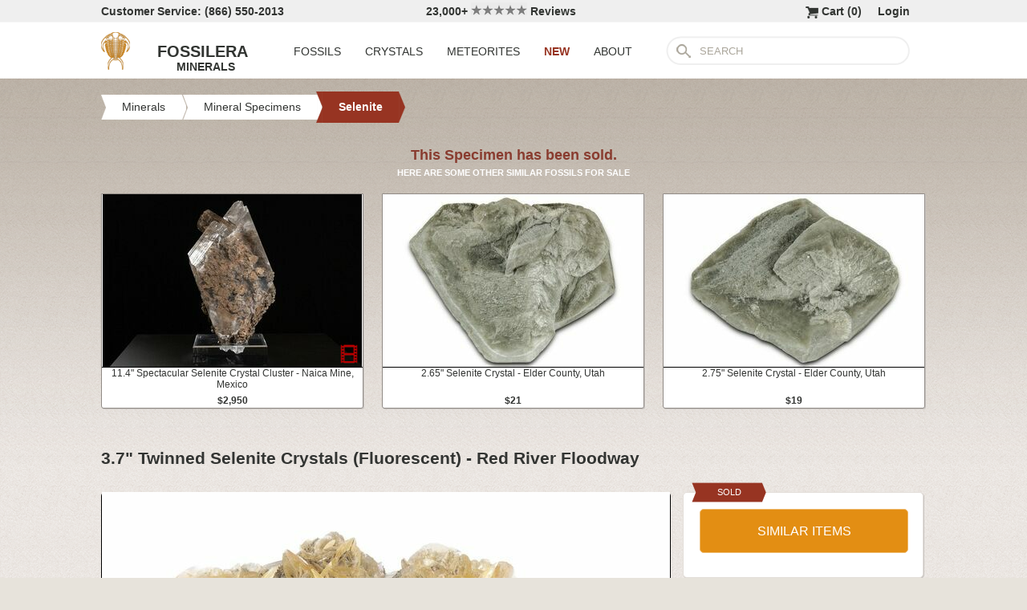

--- FILE ---
content_type: text/html; charset=utf-8
request_url: https://www.fossilera.com/minerals/3-7-twinned-selenite-crystals-fluorescent-red-river-floodway--2
body_size: 6986
content:
<!DOCTYPE html>
<html xmlns="http://www.w3.org/1999/xhtml" lang="en" xml:lang="en">
<head>
	<meta charset="utf-8">
<meta http-equiv="cleartype" content="on">
<meta http-equiv="Content-Language" content="en">

	
<title>3.7&quot; Twinned Selenite Crystals (Fluorescent) - Red River Floodway (#242629) For Sale - FossilEra.com</title>

	<meta name="description" content="3.7&quot; Twinned Selenite Crystals (Fluorescent) - Red River Floodway (Item #242629), Selenite Crystals for sale.  FossilEra your source to quality fossil specimens." />

<link href="//assets2.fossilera.com/assets/favicon-feb0ca2304f2dc10cb4ff267748b8e47.png" rel="shortcut icon" type="image/vnd.microsoft.icon" />

<meta property="og:site_name" content="FossilEra" />
<meta property="fb:admins" content="1655757061"/>
		<meta property="og:url" content="https://www.fossilera.com/minerals/3-7-twinned-selenite-crystals-fluorescent-red-river-floodway--2" />
		<meta property="og:title" content="3.7&quot; Twinned Selenite Crystals (Fluorescent) - Red River Floodway" />
		<meta property="og:description" content="3.7&quot; Twinned Selenite Crystals (Fluorescent) - Red River Floodway (Item #242629), Selenite Crystals for sale.  FossilEra your source to quality fossil specimens." />
		<meta property="og:image" content="//assets2.fossilera.com/sp/635739/selenite/gypsum-var-selenite.jpg" />

	<link rel="image_src" href="//assets2.fossilera.com/sp/635739/selenite/gypsum-var-selenite.jpg">
   
<link href="//assets3.fossilera.com/assets/application-e2d8f75c2870df84246ccc87424f0b72.css" media="screen" rel="stylesheet" type="text/css" />


<script src="https://code.jquery.com/jquery-3.6.0.min.js" integrity="sha256-/xUj+3OJU5yExlq6GSYGSHk7tPXikynS7ogEvDej/m4=" crossorigin="anonymous"></script>
<script src="https://code.jquery.com/ui/1.12.1/jquery-ui.min.js" integrity="sha256-VazP97ZCwtekAsvgPBSUwPFKdrwD3unUfSGVYrahUqU=" crossorigin="anonymous"></script>

<link rel="stylesheet" href="https://cdnjs.cloudflare.com/ajax/libs/flexslider/2.7.2/flexslider.min.css" integrity="sha512-c7jR/kCnu09ZrAKsWXsI/x9HCO9kkpHw4Ftqhofqs+I2hNxalK5RGwo/IAhW3iqCHIw55wBSSCFlm8JP0sw2Zw==" crossorigin="anonymous" referrerpolicy="no-referrer" />
<script src="https://cdnjs.cloudflare.com/ajax/libs/flexslider/2.7.2/jquery.flexslider-min.js" integrity="sha512-BmoWLYENsSaAfQfHszJM7cLiy9Ml4I0n1YtBQKfx8PaYpZ3SoTXfj3YiDNn0GAdveOCNbK8WqQQYaSb0CMjTHQ==" crossorigin="anonymous" referrerpolicy="no-referrer"></script>


<script src="//assets0.fossilera.com/assets/application-b88cbc4520028f1db8b49b4efc2a493a.js" type="text/javascript"></script>


<meta content="authenticity_token" name="csrf-param" />
<meta content="tnFgQL+JUd/gU1vd5F0GxECf1HT1fp2nZi7by1c3b/k=" name="csrf-token" />


	<link rel="canonical" href="/minerals/4-4-twinned-selenite-crystals-fluorescent-red-river-floodway"/>

<script>
	var current_specimen_id = "242629"
</script>


<meta name="google-site-verification" content="8oQxQCfw-5eQpkrLFCiYxQS2d-Y253BDJhmP4PGchUM" />
<meta name="msvalidate.01" content="3D97E1D8CC9C380059B62757864379A1" />
<meta name="p:domain_verify" content="d9da9eb31439cf76f01dac7f5ee5b862"/>


<script type="application/ld+json">
    {  "@context" : "https://schema.org",
       "@type" : "WebSite",
       "name" : "FossilEra",
       "alternateName" : "Fossil Era",
       "url" : "https://www.fossilera.com"
    }
</script>
	
	


</head>
<body >
	



	


	<div align="center">
		<div class="page-wrapper">
			<header>
				<div class="header-bar">
					<div class="customer-service">
	Customer Service: (866) 550-2013
</div>
		
<div class="ekomi-reviews">
	<a href="https://www.ekomi-us.com/review-fossilera.html" target="_blank" title="View Reviews Of FossilEra">
		23,000+ 
		<img alt="Five-stars" src="//assets1.fossilera.com/assets/five-stars-5646096011699653366ea86357db8bf8.png" valign="center" width="70px" />
		Reviews
</a></div>

<div class="link">
	   <a href="/users/sign_in">Login</a>        
</div>




<div class="link" >
	<a href="/shopping-cart" title="View shopping cart">
			<img alt="Shopping Cart" class="cart-icon" src="//assets1.fossilera.com/assets/cart-icon-77716a5ddd9808abcf9dc9e9afd02e66.png" />
		<span id="cart-item-text" >
			Cart (<span class="cart-item-count">0</span>)
		</span>
</a></div>


				</div>
				<div class="top-nav site-top-name">
					
<nav>
	<a href="/">
	<img alt="Fossils &amp; Crystals For Sale" class="logo" src="//assets0.fossilera.com/assets/logo-8557c644cd62e05a69ea29b14186a776.png" />
	<span class="logo-text">FOSSILERA</span>
	
		<div class="minerals">MINERALS</div>
</a>
	<div class="nav-menu">
		<div class="menu-item" data-menu-id="fossils-menu">
			<a href="/fossils-for-sale">FOSSILS</a>
		</div>
		<div class="menu-item" data-menu-id="minerals-menu">
			<a href="/minerals-for-sale">CRYSTALS</a>
		</div>
		<div class="menu-item">
			<a href="/meteorites-for-sale">METEORITES</a>
		</div>
		<div class="menu-item new-items">
			<a href="/new">NEW</a>
		</div>
		<div class="menu-item" data-menu-id="about-menu">
			<a href="/pages/about-fossilera">ABOUT</a>
		</div>
	</div>


	<div class="search-box">
		<form method="get" action="/search">
			<div class="submit"></div>
			<input type="text" name="search" value="SEARCH">
		</form>
	</div>

</nav>


				</div>
			</header>
			
			
			
			
			<main>
				<div class="main-content site-main-content" align="left" align="center">
					<div id='flashes'>
					</div>
					
					

<nav>
	<div class="breadcrumbs" itemscope itemtype="https://schema.org/BreadcrumbList">
		<div class="breadcrumb" onclick="location.href='/minerals-for-sale'" style="cursor:pointer">
			<div class="left"></div>
					
			<div class="middle" itemprop="itemListElement" itemscope itemtype="http://schema.org/ListItem">
				<a href="/minerals-for-sale" itemprop="item">
				<span itemprop="name">Minerals</span>
</a>				<meta itemprop="position" content="1" />
			</div>
					
			<div class="right"></div>
		</div>
		<div class="breadcrumb" onclick="location.href='/mineral-specimens'" style="cursor:pointer">
			<div class="left"></div>
					
			<div class="middle" itemprop="itemListElement" itemscope itemtype="http://schema.org/ListItem">
				<a href="/mineral-specimens" itemprop="item">
				<span itemprop="name">Mineral Specimens</span>
</a>				<meta itemprop="position" content="2" />
			</div>
					
			<div class="right"></div>
		</div>
		<div class="breadcrumb" onclick="location.href='/minerals-for-sale/selenite-gypsum'" style="cursor:pointer">
			<div class="left-last"></div>
					
			<div class="middle-last" itemprop="itemListElement" itemscope itemtype="http://schema.org/ListItem">
				<a href="/minerals-for-sale/selenite-gypsum" itemprop="item">
				<span itemprop="name">Selenite</span>
</a>				<meta itemprop="position" content="3" />
			</div>
					
			<div class="right-last"></div>
		</div>
		<div style='clear:both'></div>
	</div>
</nav>

<article>
	<div class="specimen">

			<div class="sold-or-hold">
	<div class="header">
			This Specimen has been sold.
	</div>
	<div class="message">
		HERE ARE SOME OTHER SIMILAR FOSSILS FOR SALE
	</div>
	<div class="similar-fossils">
				<div class="specimen-listing">
		<a href="/minerals/11-4-spectacular-selenite-crystal-cluster-naica-mine-mexico" title="View Details &amp; Buy">
		
		<div class="image">
			
			<img alt="Spectacular Selenite Crystal Cluster - Naica Mine, Mexico #325048" loading="lazy" src="//assets2.fossilera.com/sp/784777/selenite/325x215/gypsum-var-selenite.jpg" />
			
				<img alt="Has video" class="video-icon" src="//assets0.fossilera.com/assets/video-icon-0c4a1339cebfca8bb7b624786febc149.png" />
		</div>
		
		<div class="info">
			11.4" Spectacular Selenite Crystal Cluster - Naica Mine, Mexico
				<div class="price">
					$2,950
				</div>

		</div>

		
		
		
</a>		
		
		
	</div>

	<div class="specimen-listing-spacer">&nbsp;</div>

				<div class="specimen-listing">
		<a href="/minerals/2-65-selenite-crystal-elder-county-utah" title="View Details &amp; Buy">
		
		<div class="image">
			
			<img alt="Selenite Crystal - Elder County, Utah #327000" loading="lazy" src="//assets1.fossilera.com/sp/788295/selenite/325x215/gypsum-var-selenite.jpg" />
			
		</div>
		
		<div class="info">
			2.65" Selenite Crystal - Elder County, Utah
				<div class="price">
					$21
				</div>

		</div>

		
		
		
</a>		
		
		
	</div>

	<div class="specimen-listing-spacer">&nbsp;</div>

				<div class="specimen-listing">
		<a href="/minerals/2-75-selenite-crystal-elder-county-utah" title="View Details &amp; Buy">
		
		<div class="image">
			
			<img alt="Selenite Crystal - Elder County, Utah #327001" loading="lazy" src="//assets2.fossilera.com/sp/788296/selenite/325x215/gypsum-var-selenite.jpg" />
			
		</div>
		
		<div class="info">
			2.75" Selenite Crystal - Elder County, Utah
				<div class="price">
					$19
				</div>

		</div>

		
		
		
</a>		
		
		
	</div>


		<div style='clear:both'></div>
	</div>
</div>
	
		<h1 itemprop="name">
			3.7" Twinned Selenite Crystals (Fluorescent) - Red River Floodway
		</h1>
	
		<div class="left-column">
			<div class="main-photo">
	<a href="//assets2.fossilera.com/sp/635739/selenite/gypsum-var-selenite.jpg" class="fancybox" rel="specimen-gallery" title="Twinned Selenite Crystals (Fluorescent) - Red River Floodway #242629">	
		<img alt="Twinned Selenite Crystals (Fluorescent) - Red River Floodway #242629" height="472" src="//assets2.fossilera.com/sp/635739/selenite/708x500&gt;/gypsum-var-selenite.jpg" width="708" />
</a></div>


	<ul class="more-images thumbnails">
			<li>
				<a href="//assets0.fossilera.com/sp/635738/selenite/gypsum-var-selenite.jpg" class="fancybox" rel="specimen-gallery">	
					<img alt="Twinned Selenite Crystals (Fluorescent) - Red River Floodway #242629-1" height="107" src="//assets0.fossilera.com/sp/635738/selenite/160x110&gt;/gypsum-var-selenite.jpg" width="160" />
</a>			</li>
			<li>
				<a href="//assets2.fossilera.com/sp/635740/selenite/gypsum-var-selenite.jpg" class="fancybox" rel="specimen-gallery">	
					<img alt="Twinned Selenite Crystals (Fluorescent) - Red River Floodway #242629-2" height="107" src="//assets1.fossilera.com/sp/635740/selenite/160x110&gt;/gypsum-var-selenite.jpg" width="160" />
</a>			</li>
		<div style='clear:both'></div>
	</ul>



			
			<div class="description"  itemprop="description">
				This is a classic Canadian mineral specimen from the Red River Floodway deposits in Manitoba, Canada. It's a grouping of selenite balls covered in gemmy, pale-yellow selenite crystals. The entire piece measures 3.7" wide and the crystals are highly fluorescent under short wave UV. The specimen continues to emits phosphorescent light that remains a couple seconds after the UV light is turned off.  <br/><br/>These rare crystals are unique to the locality and are formed in the underground claw when water carrying selenite evaporates under certain conditions. Every crystal is unique, just like a snowflake. Typically these crystals are found 3-6 meters underground requiring substantial excavation work.<br/><br/>It comes with an acrylic display stand.
			</div>
			<div class="tags">
		
			<div class="tag">
					<a href="/mineral-specimens">View All Mineral Specimens</a>
			</div>
		
			<div class="tag">
					<a href="/minerals-for-sale?tag=fluorescent">View Fluorescent Minerals</a>
			</div>
	
</div>

		</div>
		<div class="right-column">
			<div class="box">
	<div class="red-banner">
		 
		 
		 
		 
		SOLD 
	</div>
		
	<div class="inner" itemprop="offerDetails" itemscope itemtype="http://data-vocabulary.org/Offer">

		
			
			<div>
					<button class="similar-specimens">SIMILAR ITEMS</button>
			</div>
		
	</div>
</div>


			<div class="box">
	<div class="red-banner">
		DETAILS
	</div>
		
	<div class="inner" >
		<div class="detail">
	<div class="label">SPECIES</div>
	<div class="value">
			Gypsum var. Selenite
	</div>
	<div style='clear:both'></div>
</div>
		
		<div class="detail">
	<div class="label">LOCATION</div>
	<div class="value">
			Red River Floodway, Manitoba, Canada
	</div>
	<div style='clear:both'></div>
</div>
		
		<div class="detail">
	<div class="label">SIZE</div>
	<div class="value">
			3.7" wide
	</div>
	<div style='clear:both'></div>
</div>
		<div itemprop="category" content="Minerals &gt; Selenite">
		
			<div class="detail">
	<div class="label">CATEGORY</div>
	<div class="value">
			<a href="/minerals-for-sale/selenite-gypsum">Selenite</a>
	</div>
	<div style='clear:both'></div>
</div>
		
		</div>
		<div class="detail">
	<div class="label">ITEM</div>
	<div class="value">
			#242629
	</div>
	<div style='clear:both'></div>
</div>
	</div>
</div>
			
			<div class="box">
	<div class="red-banner">
		SHIPPING
	</div>
		
	<div class="inner guarentee">
		<a href="/pages/shipping-return-policy">Shipping &amp; Return Policy info.</a>
		</div>
	</div>
</div>
			
		</div>
		<div style='clear:both'></div>

		<div class="related">
	<h2>RELATED ITEMS</h2>

	
	<div style="margin-top:30px"></div>
	
	
			<div class="specimen-listing">
		<a href="/minerals/3-7-free-standing-polished-pink-manganoan-calcite-fluorescent--2" title="View Details &amp; Buy">
		
		<div class="image">
			
			<img alt="Free-Standing Polished Pink Manganoan Calcite - Fluorescent! #337835" loading="lazy" src="//assets2.fossilera.com/sp/807840/manganoan-calcite/325x215/calcite-var-manganese-bearing.jpg" />
			
		</div>
		
		<div class="info">
			3.7" Free-Standing Polished Pink Manganoan Calcite - Fluorescent!
				<div class="price">
					$39
				</div>

		</div>

		
		
		
</a>		
		
		
	</div>

	<div class="specimen-listing-spacer">&nbsp;</div>

			<div class="specimen-listing">
		<a href="/minerals/1-2-fluorescent-green-fluorite-twins-rogerley-mine-england--9" title="View Details &amp; Buy">
		
		<div class="image">
			
			<img alt="Fluorescent Green Fluorite Twins - Diana Maria Mine, England #337482" loading="lazy" src="//assets1.fossilera.com/sp/807315/rogerley-fluorite/325x215/fluorite.jpg" />
			
		</div>
		
		<div class="info">
			1.2" Fluorescent Green Fluorite Twins - Diana Maria Mine, England
				<div class="price">
					$29
				</div>

		</div>

		
		
		
</a>		
		
		
	</div>

	<div class="specimen-listing-spacer">&nbsp;</div>

			<div class="specimen-listing">
		<a href="/minerals/2-45-selenite-crystal-elder-county-utah--2" title="View Details &amp; Buy">
		
		<div class="image">
			
			<img alt="Selenite Crystal - Elder County, Utah #327003" loading="lazy" src="//assets3.fossilera.com/sp/788298/selenite/325x215/gypsum-var-selenite.jpg" />
			
		</div>
		
		<div class="info">
			2.45" Selenite Crystal - Elder County, Utah
				<div class="price">
					$19
				</div>

		</div>

		
		
		
</a>		
		
		
	</div>


	
	<div style='clear:both'></div>


	<div style="margin-top:20px"></div>
	
			<div class="specimen-listing">
		<a href="/minerals/2-65-selenite-crystal-elder-county-utah--2" title="View Details &amp; Buy">
		
		<div class="image">
			
			<img alt="Selenite Crystal - Elder County, Utah #327005" loading="lazy" src="//assets2.fossilera.com/sp/788300/selenite/325x215/gypsum-var-selenite.jpg" />
			
		</div>
		
		<div class="info">
			2.65" Selenite Crystal - Elder County, Utah
				<div class="price">
					$21
				</div>

		</div>

		
		
		
</a>		
		
		
	</div>

	<div class="specimen-listing-spacer">&nbsp;</div>

			<div class="specimen-listing">
		<a href="/minerals/5-7-translucent-selenite-crystal-cluster-italy" title="View Details &amp; Buy">
		
		<div class="image">
			
			<img alt="Translucent Selenite Crystal Cluster - Italy #316848" loading="lazy" src="//assets3.fossilera.com/sp/770696/selenite/325x215/gypsum-var-selenite.jpg" />
			
		</div>
		
		<div class="info">
			5.7" Translucent Selenite Crystal Cluster - Italy
				<div class="price">
					$195
				</div>

		</div>

		
		
		
</a>		
		
		
	</div>

	<div class="specimen-listing-spacer">&nbsp;</div>

			<div class="specimen-listing">
		<a href="/minerals/3-7-goethite-pseudomorphs-after-gypsum-chihuahua-mexico" title="View Details &amp; Buy">
		
		<div class="image">
			
			<img alt="Goethite Pseudomorphs after Gypsum - Chihuahua, Mexico #330404" loading="lazy" src="//assets2.fossilera.com/sp/795254/goethite/325x215/goethite-gypsum.jpg" />
			
		</div>
		
		<div class="info">
			3.7" Goethite Pseudomorphs after Gypsum - Chihuahua, Mexico
				<div class="price">
					$45
				</div>

		</div>

		
		
		
</a>		
		
		
	</div>


	
	<div style='clear:both'></div>
	
	<div style="margin-top:20px"></div>
	
			<div class="specimen-listing">
		<a href="/minerals/3-7-purple-edge-fluorite-crystal-cluster-qinglong-mine-china--3" title="View Details &amp; Buy">
		
		<div class="image">
			
			<img alt="Purple Edge Fluorite Crystal Cluster - Qinglong Mine, China #205489" loading="lazy" src="//assets1.fossilera.com/sp/549754/china/325x215/fluorite-quartz.jpg" />
			
		</div>
		
		<div class="info">
			3.7" Purple Edge Fluorite Crystal Cluster - Qinglong Mine, China
				<div class="price">
					$59
				</div>

		</div>

		
		
		
</a>		
		
		
	</div>

	<div class="specimen-listing-spacer">&nbsp;</div>

			<div class="specimen-listing">
		<a href="/minerals/6-8-glassy-selenite-crystal-cluster-naica-mine-mexico" title="View Details &amp; Buy">
		
		<div class="image">
			
			<img alt="Glassy Selenite Crystal Cluster - Naica Mine, Mexico #325055" loading="lazy" src="//assets2.fossilera.com/sp/784893/selenite/325x215/gypsum-var-selenite.jpg" />
			
		</div>
		
		<div class="info">
			6.8" Glassy Selenite Crystal Cluster - Naica Mine, Mexico
				<div class="price">
					$349
				</div>

		</div>

		
		
		
</a>		
		
		
	</div>

	<div class="specimen-listing-spacer">&nbsp;</div>

			<div class="specimen-listing">
		<a href="/fossils/2-1-metacanthina-trilobite-with-selenite-crystals-lghaft-morocco" title="View Details &amp; Buy">
		
		<div class="image">
			
			<img alt="Metacanthina Trilobite With Selenite Crystals - Lghaft, Morocco #347760" loading="lazy" src="//assets1.fossilera.com/sp/827130/metacanthina/325x215/metacanthina-issoumourensis.jpg" />
			
		</div>
		
		<div class="info">
			2.1" Metacanthina Trilobite With Selenite Crystals - Lghaft, Morocco
				<div class="price">
					$345
				</div>

		</div>

		
		
		
</a>		
		
		
	</div>


	
	<div style='clear:both'></div>
	
</div>
	</div>
</article>
				</div>
			</main>
		</div>
	</div>
	
	<footer>
		<div class="footer" align="center">
			<div class="footer-inner">
				
<nav>
	<div class="column">
		<div class="header">MY ACCOUNT</div>
		<div><a href="/shopping-cart">Shopping Cart</a></div>
		<div><a href="/accounts">Past Orders</a></div>
		<div><a href="/action/default/newsletter_signup">Newsletter Signup</a></div>
		<div>
			<a href="/users/sign_in">Login</a>        
		</div>
	</div>

	<div class="column">
		<div class="header">ABOUT</div>
		<div><a href="/pages/about-fossilera">About FossilEra</a></div>
		<div><a href="/pages/fossilera-faq">FAQ</a></div>
		<div><a href="/pages/authenticity-guarantee">Authenticity Guarantee</a></div>
		<div><a href="https://www.ekomi-us.com/review-fossilera.html" target="_blank">FossilEra Reviews</a></div>	
		<div><a href="/pages/privacy-policy">Privacy Policy</a></div>
		<div><a href="/pages">Articles</a></div>
		<div><a href="/buy_gift_card">Gift Certificates</a></div>
		<div><a href="/email_alerts/new">Email Alerts</a></div>
	</div>

	<div class="column">
		<div class="header"><a href="/fossils-for-sale">Fossils For Sale</a></div>
		<div><a href="/fossils-for-sale/trilobites">Trilobites</a></div>
		<div><a href="/fossils-for-sale/fossil-megalodon-teeth">Megalodon Teeth</a></div>
		<div><a href="/fossils-for-sale/fossil-fish">Fish Fossils</a></div>
		<div><a href="/fossils-for-sale/ammonites">Ammonites</a></div>
		<div><a href="/fossils-for-sale/dinosaur-fossils">Dinosaur Fossils</a></div>
		<div><a href="/fossils-for-sale/petrified-wood">Petrified Wood</a></div>
		<div><a href="/fossils-for-sale/ammolite">Ammolite</a></div>
	</div>

	<div class="column">
		<div class="header"><a href="/minerals-for-sale">Crystals &amp; Minerals</a></div>
		<div><a href="/mineral-specimens">Mineral Specimens</a></div>
		<div><a href="/minerals-for-sale/geodes">Geodes</a></div>
		<div><a href="/meteorites-for-sale">Meteorites</a></div>
		<div><a href="/meteorites-for-sale/tektites">Tektites</a></div>
		<div><a href="/minerals-for-sale/amethyst">Amethyst</a></div>
		<div><a href="/minerals-for-sale/polished-agates">Agates</a></div>
		<div><a href="/minerals-for-sale/malachite">Malachite</a></div>
		<div><a href="/minerals-for-sale/fluorites">Fluorite</a></div>
	</div>



	<div class="column">
		<div class="header">SUPPORT</div>
		<div><a href="mailto:support@fossilera.com">support@fossilera.com</a></div>
		<br/>
		<div>(866) 550-2013</div>
		<div>Mon-Fri<br/>8:00am to 4:00pm (PST)</div>

	</div>

	<div class="column">
		<div class="header social-media">SOCIAL MEDIA</div>
		<div class="fb">
			<a href="https://www.facebook.com/fossilerastore"><img alt="Facebook_icon" src="//assets2.fossilera.com/assets/facebook_icon-5c87a64edba098d29ec423b8dafce1f4.png" /></a>
			<a href="https://www.instagram.com/fossilera"><img alt="Instagram-icon" src="//assets2.fossilera.com/assets/instagram-icon-468a8de84ef4cee3bf19c5f0b5c536f5.png" /></a>
		</div>
	</div>
	<div style='clear:both'></div>
</nav>
<div class="copyright">Copyright © 2026 FossilEra, All Rights Reserved.</div>
	
			</div>
		</div>
	</footer>
	
	<!-- Global site tag (gtag.js) - Google Analytics -->
<script async src="https://www.googletagmanager.com/gtag/js?id=UA-45482205-1"></script>
<script>
	window.dataLayer = window.dataLayer || [];
    function gtag(){dataLayer.push(arguments);}
    gtag('js', new Date());
    gtag('config', 'UA-45482205-1', {'allow_enhanced_conversions':true});
	
    	gtag('event', 'view_item', {
  	  'items': [
  	      {
  	        'id': 242629, 
  	        'google_business_vertical': 'retail'
  	      }]
    	});
  
	
		
		
</script>


	<!-- Facebook Pixel Code (Modified to delay loading for page speed boost)-->
<script>
setTimeout(function(){ 
!function(f,b,e,v,n,t,s){if(f.fbq)return;n=f.fbq=function(){n.callMethod?
n.callMethod.apply(n,arguments):n.queue.push(arguments)};if(!f._fbq)f._fbq=n;
n.push=n;n.loaded=!0;n.version='2.0';n.queue=[];t=b.createElement(e);t.async=!0;
t.src=v;s=b.getElementsByTagName(e)[0];s.parentNode.insertBefore(t,s)}(window,
document,'script','https://connect.facebook.net/en_US/fbevents.js');
fbq('init', '481379988724846'); // Insert your pixel ID here.
fbq('track', 'PageView');

 

   
}, 3500);
</script>
<noscript><img height="1" width="1" style="display:none"
src="https://www.facebook.com/tr?id=481379988724846&ev=PageView&noscript=1"
/></noscript>
<!-- DO NOT MODIFY -->
<!-- End Facebook Pixel Code -->
	
	
	
</body>
</html>
